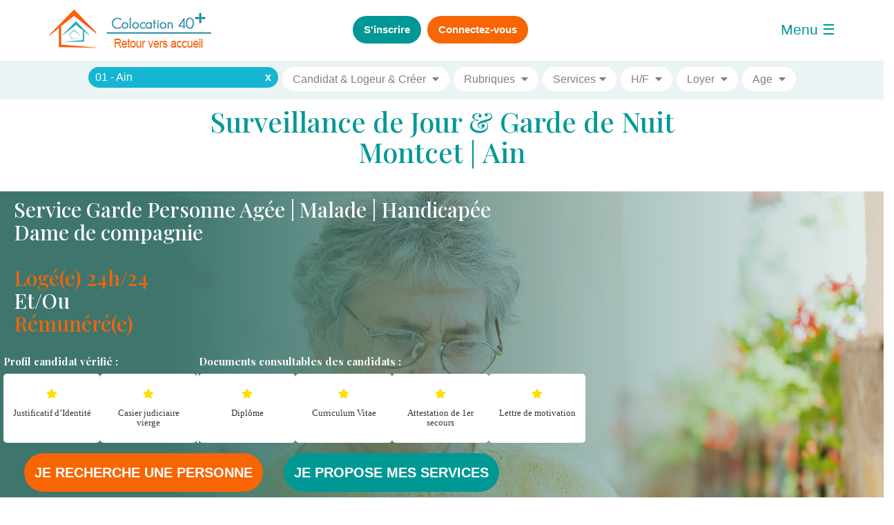

--- FILE ---
content_type: text/html; charset=UTF-8
request_url: https://www.colocation-adulte.fr/logement-contre-service-a-montcet/garde-personnes-agees-montcet/aide-handicapees-montcet
body_size: 15911
content:
<!DOCTYPE html>


<html lang="fr" prefix="og: http://ogp.me/ns# fb: http://ogp.me/ns/fb# product: http://ogp.me/ns/product#">

<head>
    <meta charset="utf-8">

            <script>
            window.axeptioSettings = {
              clientId: "651e83c3d74ea1bb8f48f432",
            };

            (function(d, s) {
              var t = d.getElementsByTagName(s)[0], e = d.createElement(s);
              e.async = true; e.src = "//static.axept.io/sdk.js";
              t.parentNode.insertBefore(e, t);
            })(document, "script");
        </script>
    
    <title>Présence &amp; Garde de nuit contre logement à Montcet</title>            <link rel="canonical" href="https://www.colocation-adulte.fr/logement-contre-service-a-montcet/garde-personnes-agees-montcet/aide-handicapees-montcet" />

    <link rel="icon" type="image/svg+xml" href="/img/favicon.svg" />

    <meta name="google-site-verification" content="gbutGVSW9l_cbdBLu0h75LCCf_WzUOgYMdZjFZPxq5E" />
    <meta property="fb:app_id" content="2721429394579253" />
    <meta name="description" content="Ce&#x20;service,&#x20;destin&#xE9;&#x20;aux&#x20;personnes&#x20;&#xE2;g&#xE9;es,&#x20;malades&#x20;qui&#x20;ne&#x20;peuvent&#x20;pas&#x20;rester&#x20;seules&#x20;la&#x20;nuit,&#x20;est&#x20;disponible&#x20;&#xE0;&#x20;Montcet"><link href="https&#x3A;&#x2F;&#x2F;maxcdn.bootstrapcdn.com&#x2F;bootstrap&#x2F;3.3.7&#x2F;css&#x2F;bootstrap.min.css" media="" rel="stylesheet" type="text&#x2F;css">
<link href="&#x2F;build&#x2F;main.49563628.css&#x3F;v&#x3D;31122025102723" media="" rel="stylesheet" type="text&#x2F;css">
<link href="https&#x3A;&#x2F;&#x2F;cdnjs.cloudflare.com&#x2F;ajax&#x2F;libs&#x2F;toastr.js&#x2F;latest&#x2F;toastr.min.css" media="" rel="stylesheet" type="text&#x2F;css">
<link href="&#x2F;build&#x2F;fiche.a7ec6823.css&#x3F;v&#x3D;31122025102723" media="" rel="stylesheet" type="text&#x2F;css">
<link href="&#x2F;css&#x2F;iconsax.css&#x3F;v&#x3D;10102024144130" media="" rel="stylesheet" type="text&#x2F;css"><script type="text&#x2F;javascript" src="&#x2F;build&#x2F;search-engine.9932156a.js"></script>    <script type="text/javascript" src="/js/jquery.min.js"></script>

    <script src="https://cdnjs.cloudflare.com/ajax/libs/pdf.js/3.11.174/pdf.min.js" integrity="sha512-q+4liFwdPC/bNdhUpZx6aXDx/h77yEQtn4I1slHydcbZK34nLaR3cAeYSJshoxIOq3mjEf7xJE8YWIUHMn+oCQ==" crossorigin="anonymous" referrerpolicy="no-referrer"></script>

    
    <!-- Google tag (gtag.js) -->
    <script async src="https://www.googletagmanager.com/gtag/js?id=G-0SZM9G1TWS"></script>
    <script>
        window.dataLayer = window.dataLayer || [];
        function gtag(){dataLayer.push(arguments);}
        gtag('js', new Date());

        gtag('config', 'G-0SZM9G1TWS');
    </script>
    

</head>

<body class="noconnect isNoMobile">
    
<header id="navContent" class="hidden-md hidden-sm hidden-xs"  >
    <div class="container">
        <div class="row" id="header">
            <div class="col-xs-3">
                <a id="logo-colocation-adulte" rel="dofollow" href="/" data-toggle="tooltip" data-placement="bottom" title="Cliquez sur le logo pour revenir à tout moment sur la page d'accueil du site.">
                                            <img src="/img/common/logo-colocation-retour.png" class="hidden-xs hidden-sm hidden-md" alt="Garde de nuit personne âgée"/>
                    
                    <div class="text-right">
                        <img src="/img/common/logo-colocation-adulte-small.webp" class="hidden-lg" style="padding-top:10px; padding-left:10px" alt="Garde de nuit personne âgée"/>
                    </div>
                </a>
            </div>

            <span class="col-xs-6 col-md-6 text-center">
                                <div>
                    <span data-toggle="tooltip" data-placement="bottom" data-original-title="Cliquez ici pour remplir le formulaire d'inscription et publier votre annonce." >
                        <button type="button" class="btn btn-secondary btn-lg btn-connect btn-register" >S'inscrire</button>
                    </span>
                                            <span data-toggle="tooltip" data-placement="bottom" data-original-title="Cliquez ici pour vous connecter à votre compte et consulter vos messages." >
                            <button  type="button" class="btn btn-primary btn-lg btn-connect btn-login hidden-xs hidden-sm">Connectez-vous</button>
                        </span>
                    
                </div>
                            </span>

                        <div class="col-xs-2 wdyb-text-right wdyb-pl-0">
                <span id="wdyb-openbtn" class="wdyb-openbtn" onclick="openNav()">Menu &#9776;</span>
            </div>
                    </div>
        <button onclick="topFunction()" id="sttBtn" title="Revenir en haut de la page" style="display:none"><span class="glyphicon glyphicon-arrow-up" aria-hidden="true"></span></button>
    </div>

    <div id="menuSidenav" class="wdyb-sidenav hidden">
        <a href="javascript:void(0)" class="closebtn" onclick="closeNav()">&times;</a>

        <ul class=" main-nav">
            <li><a class="hidden" href="/"><i class="fa fa-home"></i> Accueil | Voir les annonces</a></li>
                        <li><a href="/chambre-contre-service/logement-contre-services"><i class="fas fa-handshake"></i> Autres Services</a></li>
                        <li><a class="ps-toggle--sidebar btn-login"  data-href="#navigation-mobile" ><i class="fa fa-sign-in"></i> Se connecter</a></li>
            <li><a class="ps-toggle--sidebar btn-register"  data-href="#navigation-mobile"><i class="fa fa-user"></i> S'inscrire</a></li>

                        
            <li><a class="" target="_blank" href="/telechargements" ><i class="fa fa-file"></i> Contrats à télécharger</a></li>
            <li><a href="/cgu"><i class="fa fa-balance-scale"> </i> Conditions générales d’utilisation</a></li>
            <li>
                <a class="change-consent"  href="/politique">
                    <svg width="16px" height="17px" viewBox="0 0 16 17" version="1.1" xmlns="http://www.w3.org/2000/svg" xmlns:xlink="http://www.w3.org/1999/xlink" style="margin-right: 5px; height: 17px;">
                        <g id="Page-1" stroke="none" stroke-width="1" fill="none" fill-rule="evenodd">
                            <g id="cog" fill="#FFFFFF" fill-rule="nonzero">
                                <path d="M15.596917,9.98326938 L14.5041079,9.33798816 C14.5728064,8.7815386 14.5728064,8.2184614 14.5041079,7.66201184 L15.596917,7.01673062 C15.9178229,6.82726259 16.0726124,6.43742732 15.9670848,6.0741546 C15.5912871,4.78033611 14.9223646,3.61573153 14.0390021,2.66061113 C13.7831755,2.38401797 13.3749053,2.32348965 13.0525249,2.51384881 L11.9613243,3.15813608 C11.5248519,2.81840117 11.0481221,2.53648663 10.542482,2.31910255 L10.542482,1.02991108 C10.542482,0.648438733 10.2860522,0.316869683 9.92305592,0.229024792 C8.66155,-0.07632446 7.33871809,-0.0763587342 6.07694408,0.229024792 C5.71398131,0.316869683 5.457518,0.648404458 5.457518,1.02991108 L5.457518,2.31910255 C4.95187406,2.53647872 4.47514334,2.81839382 4.03867572,3.15813608 L2.94747511,2.51384881 C2.62506122,2.32348965 2.21679094,2.38401797 1.96099786,2.66061113 C1.07763542,3.61573153 0.40871289,4.78037038 0.0329152236,6.0741546 C-0.072612407,6.43742732 0.0821770899,6.82722832 0.403082962,7.01673062 L1.49589212,7.66201184 C1.42719356,8.2184614 1.42719356,8.7815386 1.49589212,9.33798816 L0.403082962,9.98326938 C0.0821770899,10.1727374 -0.072612407,10.5625727 0.0329152236,10.9258454 C0.40871289,12.2196296 1.07763542,13.3842685 1.96099786,14.3393889 C2.21682445,14.615982 2.62509474,14.6765103 2.94747511,14.4861855 L4.03867572,13.8418982 C4.47514096,14.1816349 4.95187243,14.4635389 5.457518,14.6808975 L5.457518,15.9700889 C5.457518,16.3515613 5.7139478,16.6831303 6.07694408,16.7709752 C7.33848351,17.0763245 8.66128191,17.0763587 9.92305592,16.7709752 C10.2860187,16.6831303 10.542482,16.3515955 10.542482,15.9700889 L10.542482,14.6808975 C11.0481183,14.4635198 11.5248475,14.1816171 11.9613243,13.8418982 L13.0525249,14.4861855 C13.3749053,14.6765446 13.7831755,14.6160163 14.0390021,14.3393889 C14.9223646,13.3842685 15.5912871,12.2196296 15.9670848,10.9258454 C16.0726124,10.5625727 15.9178229,10.1727717 15.596917,9.98326938 Z M13.4026193,13.4264943 L11.8507364,12.510001 C10.9463288,13.3007421 10.6255905,13.4997041 9.47011484,13.9172673 L9.47011484,15.7502196 C8.50024808,15.9548373 7.49975192,15.9548373 6.52988516,15.7502196 L6.52988516,13.9172673 C5.4031959,13.5101235 5.07699522,13.3210668 4.14926358,12.510001 L2.59738075,13.4264943 C1.9368696,12.6693763 1.43490124,11.7817076 1.12525522,10.8230912 L2.67780828,9.90659789 C2.4588108,8.69270694 2.45871027,8.30790999 2.67780828,7.09340211 L1.12525522,6.17690879 C1.43490124,5.21829242 1.93690311,4.33058946 2.59738075,3.57312864 L4.14926358,4.49030745 C5.0667072,3.68712478 5.39129933,3.4941265 6.52988516,3.08269846 L6.52988516,1.24978037 C7.49971774,1.04482059 8.50028226,1.04482059 9.47011484,1.24978037 L9.47011484,3.08273274 C10.6087677,3.49419505 10.9333933,3.6872276 11.8507364,4.49034172 L13.4026193,3.57316291 C14.0630969,4.33058946 14.5650988,5.21829242 14.8747448,6.17694306 L13.3221917,7.09343638 C13.5412227,8.3076358 13.5412897,8.69212428 13.3221917,9.90663217 L14.8747448,10.8231255 C14.5650988,11.7817076 14.0631304,12.6694105 13.4026193,13.4264943 Z M8,5.20968958 C6.22607014,5.20968958 4.78289853,6.68570996 4.78289853,8.50001714 C4.78289853,10.3143243 6.22607014,11.7903447 8,11.7903447 C9.77392986,11.7903447 11.2171015,10.3143243 11.2171015,8.50001714 C11.2171015,6.68570996 9.77392986,5.20968958 8,5.20968958 Z M8,10.6935688 C6.81738009,10.6935688 5.85526568,9.70955526 5.85526568,8.50001714 C5.85526568,7.29047902 6.81738009,6.30646543 8,6.30646543 C9.18261991,6.30646543 10.1447343,7.29047902 10.1447343,8.50001714 C10.1447343,9.70955526 9.18261991,10.6935688 8,10.6935688 Z" id="Shape"></path>
                            </g>
                        </g>
                    </svg>
                    Paramètres de Gestion de la Confidentialité
                </a>
            </li>
            <li><a class=""  href="/contact"><i class="fas fa-envelope"></i> Contactez-nous</a></li>

        </ul>
        <br />

    </div>
    <script>
	function openNav() {
	    document.getElementById("menuSidenav").style.width = "400px";
	    document.getElementById("wdyb-openbtn").innerHTML = "&#9776;";
	}

	function closeNav() {
	    document.getElementById("menuSidenav").style.width = "0";
	    document.getElementById("wdyb-openbtn").innerHTML = "Menu &#9776;";
	}
    </script>
</header>

<link rel="stylesheet" href="/build/search-engine.54a2cf5c.css">
<link rel="stylesheet"
      href="https://cdnjs.cloudflare.com/ajax/libs/bootstrap-slider/10.6.2/css/bootstrap-slider.min.css">

<form id="searchformmobile" autocomplete="off" class="search-form" action="/recherche">
    <div class="row">

        
            <div class="desktop-menu">

                
                <div class="block-menu">
                    <script type="text&#x2F;javascript" src="&#x2F;build&#x2F;search-engine.9932156a.js"></script>
<div class="search_eng_villes">
<span class="dropdown ">
    <input type="hidden" value="01310" name="search_city" id="search_city">
        <div id="autocomlete_content_selected">

                        <span class="typeahead_selected_item" data-city="01310 - Montcet">
                01310 - Montcet<span data-ville="01310" class="delete_item">x</span>
            </span>
                        <input
                                        style="display: none;"
                                        autocomplete="off"
                    data-postal-code="01310"
                    data-display-name="01310 - Montcet"
                    data-postal-code-dep="01"
                    data-display-name-dep="01 - Ain"
                    class="form-input search-ville  "
                    id="typeahead_"
                    name="typeahead_"
                    placeholder="Où? (CP, Ville ou Département)">
            <i
                    class="fa fa-caret-down"
                                        style="display: none;"
                    
            ></i>
        </div>
</span>
</div>                </div>


                <div class="block-menu">
                    <span class="search-menu type"><span class="title type">Types d’annonces</span> <i
                                class="fa fa-caret-down"></i></span>
                    <div class="block-dropdown">
                        
<div class="search_eng_cont search_eng_type_annonce">

    <div class="d-flex align-items-center">
        <label class="switch">
            <input type="checkbox" name="typeAnnonce[]" value="CHERCHE" checked>
            <span class="slider round">&nbsp;</span>
        </label>
        <span class="switch-tilte">Candidat | Recherche</span>
    </div>

    <div class="d-flex align-items-center">
        <label class="switch">
            <input type="checkbox" name="typeAnnonce[]" value="PROPOSE" checked>
            <span class="slider round">&nbsp;</span>
        </label>
        <span class="switch-tilte">Logeur | Offre</span>
    </div>


    <div class="d-flex align-items-center">
        <label class="switch">
            <input type="checkbox" name="typeAnnonce[]" value="CREATION" checked>
            <span class="slider round">&nbsp;</span>
        </label>
        <span class="switch-tilte">Créer | Compléter une coloc</span>
    </div>
</div>                    </div>
                </div>

                <div class="block-menu">
                    <span class="search-menu"><span class="title">Rubriques</span> <i
                                class="fa fa-caret-down"></i></span>
                    <div class="block-dropdown">
                        <div class="search_eng_cont search_eng_category">

    <div class="d-flex align-items-center">
        <label class="switch">
            <input type="checkbox" name="typeColocataire[]"
                   value="" >
            <span class="slider round">&nbsp;</span>
        </label>
        <span class="switch-tilte">Autre/Peu importe</span>
    </div>

    <div id="rubrique-inter-serv">
        <div class="d-flex align-items-center">
            <label class="switch">
                <input type="checkbox" name="typeColocataire[]"
                       value="CONTRESERVICES" checked>
                <span class="slider round">&nbsp;</span>
            </label>
            <span class="switch-tilte">Contre Services</span>
        </div>
    </div>

    <div class="d-flex align-items-center">
        <label class="switch">
            <input type="checkbox" name="typeColocataire[]"
                   value="INTERGENERATIONNELLE" >
            <span class="slider round">&nbsp;</span>
        </label>
        <span class="switch-tilte">Cohabitation Solidaire & Intergénérationnelle</span>
    </div>

    <div class="d-flex align-items-center">
        <label class="switch">
            <input type="checkbox" name="typeColocataire[]"
                   value="FEMME" >
            <span class="slider round">&nbsp;</span>
        </label>
        <span class="switch-tilte">Entre femmes</span>
    </div>

    <div class="d-flex align-items-center">
        <label class="switch">
            <input type="checkbox" name="typeColocataire[]"
                   value="MAMANSOLO" >
            <span class="slider round">&nbsp;</span>
        </label>
        <span class="switch-tilte">Entre mamans Solos</span>
    </div>

    <div class="d-flex align-items-center">
        <label class="switch">
            <input type="checkbox" name="typeColocataire[]"
                   value="PAPASOLO" >
            <span class="slider round">&nbsp;</span>
        </label>
        <span class="switch-tilte">Entre Papas Solos</span>
    </div>

    <div class="d-flex align-items-center">
        <label class="switch">
            <input type="checkbox" name="typeColocataire[]"
                   value="HOMOSEXUELLE" >
            <span class="slider round">&nbsp;</span>
        </label>
        <span class="switch-tilte">Entre membres LGBTQIA+</span>
    </div>

    <div class="d-flex align-items-center">
        <label class="switch">
            <input type="checkbox" name="typeColocataire[]"
                   value="ETUDIANT" >
            <span class="slider round">&nbsp;</span>
        </label>
        <span class="switch-tilte">Pour un étudiant</span>
    </div>

</div>                    </div>
                </div>

                <div id="block-service" class="block-menu">
                    <span class="search-menu">Services<i class="fa fa-caret-down"></i></span>
                    <div class="block-dropdown">
                        <div id="block-service">
        <div class="search_eng_cont search_eng_services">
                    <div class="d-flex align-items-center">
                <label class="switch">
                    <input type="checkbox" name="services[]" value="GRP_AIDE_A_DOMICILE" checked>
                    <span class="slider round">&nbsp;</span>
                </label>
                <span class="switch-tilte">Aide à domicile & Ménage & Courses</span>
            </div>
                    <div class="d-flex align-items-center">
                <label class="switch">
                    <input type="checkbox" name="services[]" value="GRP_BRICOLAGE" >
                    <span class="slider round">&nbsp;</span>
                </label>
                <span class="switch-tilte">Bricolage & Jardinage & Petits Travaux</span>
            </div>
                    <div class="d-flex align-items-center">
                <label class="switch">
                    <input type="checkbox" name="services[]" value="GRP_DAME_COMPAGNIE" checked>
                    <span class="slider round">&nbsp;</span>
                </label>
                <span class="switch-tilte">Dame de compagnie : 24h/24</span>
            </div>
                    <div class="d-flex align-items-center">
                <label class="switch">
                    <input type="checkbox" name="services[]" value="GRP_DAME_COMPAGNIE_NUIT" checked>
                    <span class="slider round">&nbsp;</span>
                </label>
                <span class="switch-tilte">Dame de compagnie de nuit</span>
            </div>
                    <div class="d-flex align-items-center">
                <label class="switch">
                    <input type="checkbox" name="services[]" value="GRP_DAME_COMPAGNIE_JOUR" checked>
                    <span class="slider round">&nbsp;</span>
                </label>
                <span class="switch-tilte">Dame de compagnie de jour</span>
            </div>
                    <div class="d-flex align-items-center">
                <label class="switch">
                    <input type="checkbox" name="services[]" value="GRP_GARDE_ANIMEAUX" >
                    <span class="slider round">&nbsp;</span>
                </label>
                <span class="switch-tilte">Garde animaux & Pet Sitter</span>
            </div>
                    <div class="d-flex align-items-center">
                <label class="switch">
                    <input type="checkbox" name="services[]" value="GRP_GARDIENNAGE" >
                    <span class="slider round">&nbsp;</span>
                </label>
                <span class="switch-tilte">Gardien de Maison & Home Sitting</span>
            </div>
                    <div class="d-flex align-items-center">
                <label class="switch">
                    <input type="checkbox" name="services[]" value="GRP_BABYSITTING" >
                    <span class="slider round">&nbsp;</span>
                </label>
                <span class="switch-tilte">Garde Enfants & Baby Sitting : 24h/24</span>
            </div>
                    <div class="d-flex align-items-center">
                <label class="switch">
                    <input type="checkbox" name="services[]" value="GRP_BABYSITTING_NUIT" >
                    <span class="slider round">&nbsp;</span>
                </label>
                <span class="switch-tilte">Garde Enfants & Baby Sitting de nuit</span>
            </div>
                    <div class="d-flex align-items-center">
                <label class="switch">
                    <input type="checkbox" name="services[]" value="GRP_BABYSITTING_JOUR" >
                    <span class="slider round">&nbsp;</span>
                </label>
                <span class="switch-tilte">Garde Enfants & Baby Sitting de jour</span>
            </div>
                    <div class="d-flex align-items-center">
                <label class="switch">
                    <input type="checkbox" name="services[]" value="GRP_AIDE_PERSONNE" checked>
                    <span class="slider round">&nbsp;</span>
                </label>
                <span class="switch-tilte">Garde Personne Agée ou Malade : 24h/24</span>
            </div>
                    <div class="d-flex align-items-center">
                <label class="switch">
                    <input type="checkbox" name="services[]" value="GRP_AIDE_PERSONNE_NUIT" checked>
                    <span class="slider round">&nbsp;</span>
                </label>
                <span class="switch-tilte">Garde Personne Agée ou Malade de nuit</span>
            </div>
                    <div class="d-flex align-items-center">
                <label class="switch">
                    <input type="checkbox" name="services[]" value="GRP_AIDE_PERSONNE_JOUR" checked>
                    <span class="slider round">&nbsp;</span>
                </label>
                <span class="switch-tilte">Garde Personne Agée ou Malade de jour</span>
            </div>
            </div>

</div>                    </div>
                </div>

                <div class="block-menu">
                    <span class="search-menu"><span class="title genre">Genre</span> <i
                                class="fa fa-caret-down"></i></span>
                    <div class="block-dropdown">
                        
<div class="search_eng_cont search_eng_sexe">

    <div class="d-flex align-items-center">
        <label class="switch">
            <input type="checkbox" name="sexe[]" value="H" checked>
            <span class="slider round">&nbsp;</span>
        </label>
        <span>Homme</span>
    </div>

    <div class="d-flex align-items-center">
        <label class="switch">
            <input type="checkbox" name="sexe[]" value="F" checked>
            <span class="slider round">&nbsp;</span>
        </label>
        <span>Femme</span>
    </div>
</div>
                    </div>
                </div>

                <div class="block-menu">
                    <span class="search-menu"><span class="title loyer">Loyer</span> <i
                                class="fa fa-caret-down"></i></span>
                    <div class="block-dropdown">
                        <div class="search_eng_cont  search_eng_loyer inputRange search-range">
    <input type="hidden" value="" name="loyer_min">
    <input type="hidden" value="" name="loyer_max">
    <div class="col-xs-2 text-center slide-val">
        <b>0 €</b>
    </div>
    <div class="col-xs-8">
        <input class="loyer-range slide-range" type="text"/>
    </div>
    <div class="col-xs-2 text-center slide-val">
        <b>1000 €</b>
    </div>
</div>                    </div>
                </div>

                <div class="block-menu">
                    <span class="search-menu"><span class="title age">Âge</span> <i class="fa fa-caret-down"></i></span>
                    <div class="block-dropdown">
                        <div class="search_eng_cont  search_eng_age inputRange search-range">
    <input type="hidden" value=""
           name="colocataire_age_min">
    <input type="hidden" value=""
           name="colocataire_age_max">
    <div class="col-xs-2 text-center slide-val">
        <b>18 ans</b>
    </div>
    <div class="col-xs-8">
        <input class="age-range" type="text"/>
    </div>
    <div class="col-xs-2 text-center slide-val">
        <b>99 ans</b>
    </div>
</div>                    </div>
                </div>
            </div>

            </div>
</form>


    <div id="pageContent">
        
<section id="service-garde-personnes-agees" class="container-fluid">
    <!-- Service Header -->
    <div class="container-fluid">
            <h1 class="slider-v3-titre1">
            <a href="/logement-contre-service-a-bourg-en-bresse/garde-personnes-agees-bourg-en-bresse/aide-handicapees-bourg-en-bresse">Surveillance de Jour & Garde de Nuit <br>  Montcet | Ain</a>        </h1>
    </div>
<div class="row">

    <div id="hero-header" class="header service-garde-personnes-agees">


        <p><span class="h1 col-xs-12" style="margin: 0; margin-top: 1rem;">Service Garde Personne Agée | Malade | Handicapée</span>
            <span class="h2 col-xs-12" style="margin: 0">Dame de compagnie<br /><br /><span class="orange">Logé(e) 24h/24</span>
        <br />Et/Ou<br /><span class="orange">Rémunéré(e)</span></span></p>

        <div class="docs">
            <div>
                <div>
                    <h3>Profil candidat vérifié :</h3>
                </div>
                <div class="items items-l">
                    <div class="item-doc"><i class="fas fa-star"></i><h4>Justificatif d’Identité</h4></div>
                    <div class="item-doc"><i class="fas fa-star"></i><h4>Casier judiciaire vierge</h4></div>
                    <div class="vl hidden-sm"></div>

                </div>
            </div>
            <div>
                <div>
                    <h3>Documents consultables des candidats :</h3>
                    <div class="items items-r">
                        <div class="item-doc"><i class="fas fa-star"></i><h4>Diplôme</h4></div>
                        <div class="item-doc"><i class="fas fa-star"></i><h4>Curriculum Vitae</h4></div>
                        <div class="item-doc"><i class="fas fa-star"></i><h4>Attestation de 1er secours</h4></div>
                        <div class="item-doc"><i class="fas fa-star"></i><h4>Lettre de motivation</h4></div>
                    </div>
                </div>
            </div>
        </div>

        <div class="buttons">
            <a href="/depot-annonce?type_colocataire=CONTRESERVICES"
               title="Je recherche un hébergement contre services"
               class="btn btn-primary btn-lg text-bold text-center font-helvetica connect_no_result fit-content">Je recherche une personne</a>
            <a href="/inscription/cherche?type_colocataire=CONTRESERVICES"
               title="Je propose un logement contre services"
               class="btn btn-secondary btn-lg text-bold text-center font-helvetica connect_no_result fit-content">Je propose mes services</a>
        </div>
                    <div class="buttons">
                <a href="/chambre-contre-service-a-montcet/logement-contre-services/montcet"
                   class="btn btn-warning btn-lg text-bold text-center font-helvetica connect_no_result">Autres
                    Services</a>
            </div>
            </div>
</div>



<div id="btn-voirannonces">
    <p>Cliquez <span class="badge badge-warning">ICI</span> pour</p>
    <span><i class="fas fa-arrow-down"></i></span>
    <span>Voir les annonces</span>
    <span><i class="fas fa-arrow-down"></i></span>
</div></section>

    <section id="under-header" class="container">
        <!-- Service Content -->
        <article class="row">
    <h1 class="text-center">
        <strong>
            <a class="no-style" href="/logement-contre-service/garde-personnes-agees/aide-handicapees">                Garde Personne Agée ou Malade à domicile
                24h/24 à Montcet            </a>        </strong>
    </h1>

    <div class="accordion2">
        <details>
            <summary><h2>Présence de nuit contre Hébergement</h2></summary>
            <p><strong>Présence & Garde de nuit<span
                            class="orange"> à Montcet</span></strong>
                : Elle s’adresse aux personnes âgées, malades, plus ou moins dépendantes. La personne recrutée dort dans
                une chambre séparée et peut, dans certains cas, intervenir plusieurs fois dans la nuit. La personne qui
                effectue la <strong>garde de nuit</strong> ou la <strong>présence de nuit</strong> assure également
                l’aide au coucher et au lever de la <strong>personne dépendante</strong>. Dans certains cas, elle pourra
                également assurer les repas du matin et du soir, ainsi que l’aide à la toilette du matin.</p>

        </details>

        <details>
            <summary class="col-summ2"><h2>Garde de jour & Dame de compagnie contre Logement</h2></summary>
            <p><a href="/logement-contre-service-a-bourg-en-bresse/garde-personnes-agees-bourg-en-bresse/aide-handicapees-bourg-en-bresse"><strong>Le rôle de la garde à domicile en journée<span
                                class="orange"> en Ain</span></strong></a>
                est d'abord d'accompagner la personne en phase de dépendance dans les actes essentiels de la vie
                quotidienne. Ce service de garde/surveillance de jour permet à la personne de garder ses repères
                habituels, de maintenir le lien social. Un des objectifs est de continuer de la stimuler en partageant
                des moments avec elle à travers différentes activités (sorties, lecture, etc).</p>

        </details>

        <details>
            <summary class="col-summ3"><h2>Présentation profil d’une dame de compagnie</h2></summary>
            <h3>Claire 53 ans</h3>
            <p><i>&laquo; J'ai 53 ans, je vis seule, je suis souriante, patiente et attentionnée. Le fait d’être logée
                    chez vous en contrepartie de mes services ne me pose aucun problème.<br/>
                    Je suis disponible tous les jours de la semaine pour vous aider dans certains actes de la vie
                    quotidienne.<br/>
                    Je possède un véhicule confortable pour vous accompagner faire vos courses, des promenades et vous
                    emmener voir des activités culturelles.<br/>
                    Ayant travaillé dans les métiers de la gestion, je peux également vous aider à organiser et classer
                    vos documents administratifs, préparer vos factures.<br/>
                    Mais aussi tout simplement être à l'écoute et échanger sur lectures, actualité ou autres sujets, ou
                    partager le silence.<br/>
                    Je ne fais pas de toilette ni d'accompagnement au coucher et au lever, mais je peux aider à la
                    préparation des repas de midi et du soir.<br/>
                    Je serai l’interlocutrice entre vous et votre famille, entre vous et votre médecin &raquo;</i></p>

        </details>

        <details>
            <summary><h2>Qualités demandées</h2></summary>
            <ul class="skills">
                <li>Polyvalent(e)</li>
                <li>Organisé(e)</li>
                <li>Disponible</li>
                <li>Ponctuel(le)</li>
                <li>Patient(e)</li>
                <li>Attentionné(e) et empathique</li>
                <li>Humeur égale</li>
                <li>Ouvert(e) d’esprit</li>
                <li>Poli(e) et respectueux(euse)</li>
                <li>Honnêteté</li>
                <li>Fiable dans la durée</li>
                <li>Discrétion et respect de la vie privée</li>
                <li>Faire preuve d’initiative (prise de décisions)</li>
                <li>Autonome</li>
            </ul>
        </details>

        <details>
            <summary class="col-summ2"><h2>Services couramment pratiqués</h2></summary>
            <p>Aide à la toilette | Aide à la mobilité | Courses et Préparation & aide à la prise des repas |
                Distribution des médicaments délivrés par ordonnance | Déshabillage, aide au coucher | Accompagnement
                aux toilettes, mise au bassin, changes | Apaisement des angoisses diurnes ou nocturnes | Promenades en
                extérieur | Maintenir le lien social | Stimulation cognitive.</p>

        </details>

        <details>
            <summary class="col-summ3"><h2>Diplômes compatibles avec ce type de mission</h2></summary>
            <ul>
                <li>Agent d'Accompagnement Auprès des Personnes Agées et des Personnes Dépendantes</li>
                <li>Assistant de Vie aux Familles</li>
                <li>Bac pro ASSP Option A (domicile)</li>
                <li>BEP Accompagnements, soins et et services à la personne</li>
                <li>CAP petite enfance</li>
                <li>Certificat d'Aptitude Professionnelle Agricole option service à la personne</li>
                <li>Diplôme d'Etat Aide Medico-Psychologique</li>
                <li>Diplôme d'Etat Auxiliaire de Vie Sociale</li>
                <li>Diplôme d'Etat d'Accompagnant Educatif et Social volet domicile ou structure</li>
                <li>Diplôme d'Etat d'Aide Soignante</li>
                <li>Diplôme d'Etat d'Auxiliaire Familial</li>
                <li>Employé familial</li>
                <li>Mention Complémentaire Aide à Domicile</li>
            </ul>
        </details>

        <details>
            <summary><h2>Recommandation contractuelle</h2></summary>
            <p>Dans le cadre d'un hébergement ponctuel ou à l’année contre services de garde ou de surveillance, il est
                recommandé de fixer par écrit :</p>
            <ul class="recommandations">
                <li>Le début et la fin de l'échange de services contre logement,</li>
                <li>La nature des services demandés,</li>
                <li>Le planning et le nombre d'heures à effectuer,</li>
                <li>La désignation de la chambre ou du studio vacant mis à disposition de la personne,</li>
                <li>Les règles de partage des parties communes et les règles de vie <i>(le cas échéant)</i>,</li>
                <li>La répartition des charges locatives <i>(le cas échéant)</i>.</li>
            </ul>
        </details>

        <details>
            <summary class="col-summ2"><h2>Rémunération</h2></summary>
            <h3>Dans le cas d’une rémunération exclusivement en nature :</h3>
            <p>Exemple : si vous mettez à disposition de la personne un hébergement d’une valeur locative équivalente à
                celle de son travail sur la base du SMIC, la personne sera rémunérée exclusivement en nature, vous
                devrez la déclarer tout de même à l’URSSAF sous le statut d’employé au pair.</p>
            <h3>Dans le cas d’un versement de salaire :</h3>
            <p>Il devra comprendre une rémunération forfaitaire variable selon l'importance des tâches à accomplir et
                des avantages en nature (gratuité du logement, de l'eau, du chauffage, de la nourriture, etc).</p>

            
        </details>
        
    </div>
</article>
    </section>

<div class="row">
    <div class="listing"></div>
</div>

<script src="/js/ficheOuverte.js?v=03122024221601"></script><div id="scoll_after_search"></div>
<div id="ariane" class="container-fluid ariane">
    <div class="wdyb_search_eng_title">
        <div>
            <span id="count_result">0 résultat</span>
            <span id="city_result"> | Montcet</span>
        </div>
    </div>

    <div class="btn-search">
        <span id="PROPOSE" class="">
            Hôtes            <i class="fas fa-external-link-alt"></i>
        </span>
        <span id="CHERCHE" class="">
            Candidats            <i class="fas fa-external-link-alt"></i>
        </span>
                    <span id="CREATION" class="">
            Créa Coloc <i class="fas fa-external-link-alt"></i>
        </span>
            </div>
</div>

<div id="listing" class="listing-container-recherche container ">
    <div class="hide count_list" data-value="0"></div>
    <div class="container no-article">
        <div class="container">
            <div class="row">
                <div class="no-result">Désolé, à ce jour, aucune annonce ne correspond à votre recherche</div>
            </div>
        </div>
    </div>


</div>

<style>
    #pageContent {
        margin-top: 144px;
    }

    @media (max-width: 1200px) {
        #pageContent {
            margin-top: 75px;
        }
    }
</style>

<div class="container">
    <div class="row">
        <div class="col-md-2"></div>
        <div class="col-xs-12 col-md-8">
            <p class="seo">Dame de compagnie tarif | Dame de compagnie particulier | Dame de compagnie définition | Dame de compagnie à domicile | Garde personne âgée à domicile particulier  | Garde personne agée 24/24  | Garde personne âgée nuit particulier  | Garde personne âgée nuit tarif  | Garde de personnes âgées à son domicile | Personne âgée cherche dame de compagnie | Recherche personne âgée à garder | Garde malade de nuit à domicile | Garder personne âgée chez soi | Garder personne malade de nuit & de jour | Garde personne malade 24/24 </p>
        </div>
    </div>
</div>
        <style>
    #footer-connected{margin-left:0!important;margin:20px auto}#footer-connected li{margin-left:0!important}.footer-link{margin:15px!important}@media (max-width:480px){.title-footer,.wdyb-copyright,.wdyb-ul{text-align:center}.wdyb-ul{margin-bottom:2em}.wdyb-ul li{display:block}}@media (min-width:481px) and (max-width:767px){.title-footer,.wdyb-copyright,.wdyb-ul{text-align:center}.wdyb-ul{margin-bottom:2em}.wdyb-ul li{display:inline}}
</style>
<footer>
    <div class="container">
        <div class="row">
            <ul id="footer-connected" class="wdyb-ul">
                <li class="col-xs-12 col-sm-3 text-center"><a href="/contact" title="Contactez-nous">Contactez-nous</a></li>
                <li class="col-xs-12 col-sm-3 text-center"><a href="/cgu" title="Conditions générales d'utilisation">Conditions générales d'utilisation</a></li>
                <li class="col-xs-12 col-sm-3 text-center"><a href="/politique" title="Politique de Confidentialité">Politique de Confidentialité</a></li>
                <li class="col-sm-3 text-center hidden-xs"><a href="/attention-aux-arnaques"><font color="#FFFFFF">Attention aux arnaques</font></a></li>
            </ul>
        </div>
    </div>
    <div class="container-fluid hidden-xs">
        <div class="row footer-link">
            <div class="col-xs-12 text-center">
                <ul id="header-link" class="list-inline">
                    <li><a href="/colocation/colocataire" title="Colocations, Collocations"><span class="glyphicon glyphicon-home orange" aria-hidden="true"></span>Colocations, Collocations</a></li>
                    <li><a href="/location/locataire" title="Location ou Colocation Chambre Meublée"><span class="glyphicon glyphicon-tower orange" aria-hidden="true"></span>Location ou Colocation Chambre Meublée</a></li>
                    <li><a href="/chambre-a-louer/chambre" title="Chambre à Louer chez l’Habitant"><span class=" glyphicon glyphicon-thumbs-up orange" aria-hidden="true"></span>Chambre à Louer chez l’Habitant</a></li>
                    <li><a href="https://www.colocation-adulte.fr/colocation-femmes/colocataire-femme" title="Colocataires Femmes ou Colocatrices"><span class="glyphicon glyphicon-user orange" aria-hidden="true"></span>Colocataires Femmes ou Colocatrices</a></li>
                    <li><a href="/colocation-senior/colocataires-seniors" title="Colocations Seniors ou entre Retraités"><span class="glyphicon glyphicon-asterisk orange" aria-hidden="true"></span>Colocations Seniors ou entre Retraités</a></li>
                    <li><a href="/colocation-gay/coloc-lesbienne" title="Colocations entre Lesbiennes ou Colocations entre Gays"><span class="glyphicon glyphicon-glass orange" aria-hidden="true"></span>Colocations entre Lesbiennes ou Colocations entre Gays</a></li>
                    <li><a href="/chambre-contre-service/logement-contre-services" title="Chambre contre service/logement contre services"><span class="glyphicon glyphicon-refresh orange" aria-hidden="true"></span>Chambre contre service/logement contre services</a></li>
                    <li><a href="/logement-intergenerationnel/senior-etudiant" title="Colocation intergenerationnelle chez un senior"><span class="glyphicon glyphicon-random orange" aria-hidden="true"></span>Colocation intergenerationnelle chez un senior</a></li>
                    <li><a href="/famille-monoparentale/parents-solos" title="Colocation entre familles monoparentales"><span class="glyphicon glyphicon-heart orange" aria-hidden="true"></span>Colocation entre familles monoparentales</a></li>
                </ul>
            </div>
        </div>
    </div>
    <div class="container visible-xs">
        <div class="row wdyb-copyright">
            <div class="col-xs-12 text-center-xs">
                <p>© 2024 colocation-adulte.fr</p>
            </div>
        </div>
    </div>
</footer>



            <div id="loader" class="spinner" style="display: none;">
                <div class="bounce">
                    <div class="bounce1"></div>
                    <div class="bounce2"></div>
                    <div class="bounce3"></div>
                </div>
            </div>

            <script type="text/javascript" async="true">
    var user_object = null;
</script>                <script type="text/javascript" async="true">
                            var _gaq = _gaq || [];
                _gaq.push(['_setAccount', 'UA-26740613-1']);
                _gaq.push(['_trackPageview']);
                (function() {
                    var ga = document.createElement('script');
                    ga.type = 'text/javascript';
                    ga.async = true;
                    ga.src = ('https:' == document.location.protocol ? 'https://ssl' : 'http://www') + '.google-analytics.com/ga.js';
                    var s = document.getElementsByTagName('script')[0];
                    s.parentNode.insertBefore(ga, s);
                })();
                    </script>
        <!-- Ajout Google code -->
        <script type="text/javascript">
            /* <![CDATA[ */
            var google_conversion_id = 953774701;
            var google_conversion_label = "NqgDCIP6mQUQ7eTlxgM";
            var google_custom_params = window.google_tag_params;
            var google_remarketing_only = true;
            /* ]]> */
        </script>
    </div>

    <div class="modal fade modal-fullscreen" id="spinner-modal" tabindex="-1" role="dialog" aria-labelledby="photos-image-modalLabel" aria-hidden="true">
        <div class="modal-dialog">
            <div class="">
                <div class="modal-body">
                    <div class="row">
                        <img style="width: 180px;height: 180px" src="/img/spin.gif">
                    </div>
                </div>
            </div><!-- /.modal-content -->
        </div><!-- /.modal-dialog -->
    </div><!-- /.modal -->
    <script>
        var user = '';
    </script>
    <div class="">
    <div class="hidden" id="modal-register-content">
        <div class="row">
            <div class="col-md-12 text-center">
                <p id="title-modal-register">Je dépose mon annonce</p>
            </div>
            <div class="col-md-12">
                <div class="form-search-register text-center">
                    <button type="button" class="btn btn-primary btn-register-cherche gosearch">
                        <span class="text-italic">Être Logé</span><span
                                class="text-bold"> - Recherche</span>
                    </button>
                    <button type="button" title="Je propose une colocation"
                            class="btn btn-secondary btn-lg gosearch btn-register-propose">
                        <span class="text-italic">Loger</span><span
                                class="text-bold"> - Offre                    </button>
                    <button type="button" title="Je souhaite créer un colocation"
                            class="btn btn-success btn-register-creation gosearch">
                        <span>Création d’une coloc</span>
                    </button>
                    <div class="dejaMembre text-center">
                        <span>Déjà inscrit ?</span>
                        <button class="btn btn-link btn-login" type="button">Connectez-vous</button>
                    </div>
                </div>
            </div>
        </div>
    </div>


    <div class="hidden" id="modal-register-links-content">
        <div class="row">
            <div class="col-md-12 text-center">
                <p>Je dépose mon annonce</p>
            </div>
            <div class="col-md-12">
                <div class="form-search-register text-center">
                    <a href="/inscription/cherche" title="Je cherche une colocation"
                       class="btn btn-primary btn-lg gosearch">
                        <span class="text-italic">Être Logé</span><span
                                class="text-bold"> - Recherche</span>
                    </a>
                    <a href="/depot-annonce" title="Je propose une colocation"
                       class="btn btn-secondary btn-lg gosearch">
                        <span class="text-italic">Loger</span><span
                                class="text-bold"> - Offre</span>
                    </a>
                    <div class="dejaMembre text-center">
                        <span>Déjà inscrit ?</span>
                        <button class="btn btn-link btn-login" type="button">Connectez-vous</button>
                    </div>
                </div>
            </div>
        </div>

    </div>


    <!-- PROPOSE REGISTER POPUP CHOICES-->

    <div class="hidden" id="modal-register-propose-content">

        <form id="form-depot-annonce-popin" action="/depot-annonce-v2" method="GET"
              enctype="multipart/form-data" novalidate>
            <div class="row">
                <div class="col-md-8 col-md-offset-2">
                    <div id="second-part-form-propose" class="first-part-form">
                        <div id="first-part-form-propose-type" class="">
                            <div class="form-group"
                                 id="form_part_type_propose">
                                <label class="blue" for="type_colocataire">Pour ?</label>
                                <div>
                                    <div class="radio">
                                        <input type="radio" name="type_colocataire"
                                               id="radio-type-colocataire-propose-60PLUS"
                                               data-validation-error-msg="Merci de préciser" data-validation="required"
                                               data-validation-error-msg-container="#colocataire-type-error-dialog"
                                               value="60PLUS">
                                        <label for="radio-type-colocataire-propose-60PLUS">
                                            Un Senior + de 60 ans
                                        </label>

                                    </div>
                                    <div class="radio">
                                        <input type="radio" name="type_colocataire"
                                               id="radio-type-colocataire-propose-CONTRESERVICES"
                                               data-validation-error-msg="Merci de préciser" data-validation="required"
                                               data-validation-error-msg-container="#colocataire-type-error-dialog"
                                               value="CONTRESERVICES">
                                        <label for="radio-type-colocataire-propose-CONTRESERVICES">
                                            Contre Services <br>
                                        </label>

                                    </div>
                                    <div class="radio">
                                        <input type="radio" name="type_colocataire"
                                               id="radio-type-colocataire-propose-INTERGENERATIONNELLE"
                                               data-validation-error-msg="Merci de préciser" data-validation="required"
                                               data-validation-error-msg-container="#colocataire-type-error-dialog"
                                               value="INTERGENERATIONNELLE">
                                        <label for="radio-type-colocataire-propose-INTERGENERATIONNELLE">
                                            Cohabitation Solidaire & Intergénérationnelle

                                    </div>
                                    <div class="radio">
                                        <input type="radio" name="type_colocataire"
                                               value="FEMME"
                                               data-validation-error-msg="Merci de préciser" data-validation="required"
                                               data-validation-error-msg-container="#colocataire-type-error-dialog"
                                               id="radio-type-colocataire-FEMME">
                                        <label for="radio-type-colocataire-FEMME">
                                            Entre femmes
                                        </label>
                                    </div>
                                    <div class="radio">
                                        <input type="radio" name="type_colocataire"
                                               id="radio-type-colocataire-propose-MAMANSOLO"
                                               data-validation-error-msg="Merci de préciser" data-validation="required"
                                               data-validation-error-msg-container="#colocataire-type-error-dialog"
                                               value="MAMANSOLO">
                                        <label for="radio-type-colocataire-propose-MAMANSOLO">
                                            Entre mamans Solos
                                        </label>
                                    </div>
                                    <div class="radio">

                                        <input type="radio" name="type_colocataire"
                                               id="radio-type-colocataire-propose-PAPASOLO"
                                               data-validation-error-msg="Merci de préciser" data-validation="required"
                                               data-validation-error-msg-container="#colocataire-type-error-dialog"
                                               value="PAPASOLO">
                                        <label for="radio-type-colocataire-propose-PAPASOLO">
                                            Entre Papas Solos
                                        </label>

                                    </div>
                                    <div class="radio">
                                        <input type="radio" name="type_colocataire"
                                               id="radio-type-colocataire-propose-HOMOSEXUELLE"
                                               data-validation-error-msg="Merci de préciser" data-validation="required"
                                               data-validation-error-msg-container="#colocataire-type-error-dialog"
                                               value="HOMOSEXUELLE">
                                        <label for="radio-type-colocataire-propose-HOMOSEXUELLE">
                                            Entre membres LGBTQIA+
                                        </label>

                                    </div>
                                    <div class="radio">
                                        <input type="radio" name="type_colocataire"
                                               id="radio-type-colocataire-propose-ETUDIANT"
                                               data-validation-error-msg="Merci de préciser" data-validation="required"
                                               data-validation-error-msg-container="#colocataire-type-error-dialog"
                                               value="ETUDIANT">
                                        <label for="radio-type-colocataire-propose-ETUDIANT">
                                            Pour un étudiant
                                        </label>
                                    </div>
                                    <div class="radio">
                                        <input type="radio" name="type_colocataire"
                                               id="radio-type-colocataire-propose-UNDEFINED"
                                               data-validation-error-msg="Merci de préciser" data-validation="required"
                                               data-validation-error-msg-container="#colocataire-type-error-dialog"
                                               value="NA">
                                        <label for="radio-type-colocataire-propose-UNDEFINED">
                                            Autre/Peu importe
                                        </label>
                                    </div>


                                    <div class="clearfix"></div>
                                    <div id="colocataire-type-error-dialog"></div>
                                </div>
                            </div>
                            <div id="validation-first-part-block" class="form-group">
                                <input type="submit" id="validation-first-part-form"
                                       class="btn btn-primary btn-lg inputSubmit" value="Valider"/>
                            </div>
                        </div>
                    </div>
                </div>
            </div>
        </form>

    </div>

    <!-- CHERCHE REGISTER POPUP CHOICES-->
    <div class="hidden" id="modal-register-cherche-content">

        <div class="row">
            <div class="col-md-8 col-md-offset-2">
                <form data-ajax="false" role="form" class="form-search-register" id="formInscr" name="formInscr"
                      action="/inscription/cherche" method="GET"
                      enctype="multipart/form-data" novalidate>
                    <div id="first-part-form-cherche" class="first-part-form">

                        <div id="first-part-form-cherche-type" class="">
                            <div class="form-group" id="form_part_type_recherche">
                                <label class="blue" for="type_colocataire" style="font-size:1em">Votre annonce sera
                                    visible dans l’une des rubriques<br/>ci-dessous, veuillez en sélectionner une…
                                </label>
                                <div>
                                    <div class="radio">
                                        <input type="radio" name="type_colocataire"
                                               id="radio-type-colocataire-cherche-60PLUS"
                                               data-validation-error-msg="Merci de choisir une rubrique"
                                               data-validation="required"
                                               data-validation-error-msg-container="#colocataire-cherche-type-error-dialog"
                                               value="60PLUS">
                                        <label for="radio-type-colocataire-cherche-60PLUS">
                                            Entre Seniors de + de 60 ans
                                        </label>
                                    </div>
                                    <div class="radio">
                                        <input type="radio" name="type_colocataire"
                                               id="radio-type-colocataire-cherche-CONTRESERVICES"
                                               data-validation-error-msg="Merci de choisir une rubrique"
                                               data-validation="required"
                                               data-validation-error-msg-container="#colocataire-cherche-type-error-dialog"
                                               value="CONTRESERVICES">
                                        <label for="radio-type-colocataire-cherche-CONTRESERVICES">
                                            Logement Contre Services <br><span class="text-italic text-medium-size">(Aides à domicile - Aides pour personnes âgées - Garde d’enfants - Gardiennage Jardinage - Soutien scolaire, etc...)</span>
                                        </label>
                                    </div>
                                    <div class="radio">
                                        <input type="radio" name="type_colocataire"
                                               value="FEMME"
                                               data-validation-error-msg="Merci de choisir une rubrique"
                                               data-validation="required"
                                               data-validation-error-msg-container="#colocataire-cherche-type-error-dialog"
                                               id="radio-type-colocataire-cherche-FEMME">
                                        <label for="radio-type-colocataire-cherche-FEMME">
                                            Entre femmes uniquement
                                        </label>
                                    </div>
                                    <div class="radio">
                                        <input type="radio" name="type_colocataire"
                                               id="radio-type-colocataire-cherche-MAMANSOLO"
                                               data-validation-error-msg="Merci de choisir une rubrique"
                                               data-validation="required"
                                               data-validation-error-msg-container="#colocataire-cherche-type-error-dialog"
                                               value="MAMANSOLO">
                                        <label for="radio-type-colocataire-cherche-MAMANSOLO">
                                            Entre Mamans Solos
                                        </label>
                                    </div>
                                    <div class="radio">
                                        <input type="radio" name="type_colocataire"
                                               id="radio-type-colocataire-cherche-PAPASOLO"
                                               data-validation-error-msg="Merci de choisir une rubrique"
                                               data-validation="required"
                                               data-validation-error-msg-container="#colocataire-cherche-type-error-dialog"
                                               value="PAPASOLO">
                                        <label for="radio-type-colocataire-cherche-PAPASOLO">
                                            Entre Papas Solos
                                        </label>
                                    </div>
                                    <div class="radio">
                                        <input type="radio" name="type_colocataire"
                                               id="radio-type-colocataire-cherche-ETUDIANT"
                                               data-validation-error-msg="Merci de choisir une rubrique"
                                               data-validation="required"
                                               data-validation-error-msg-container="#colocataire-cherche-type-error-dialog"
                                               value="ETUDIANT">
                                        <label for="radio-type-colocataire-cherche-ETUDIANT">
                                            Etudiant ou Stagiaire chez l'habitant
                                        </label>
                                    </div>
                                    <div class="radio">
                                        <input type="radio" name="type_colocataire"
                                               id="radio-type-colocataire-cherche-HOMOSEXUELLE"
                                               data-validation-error-msg="Merci de choisir une rubrique"
                                               data-validation="required"
                                               data-validation-error-msg-container="#colocataire-cherche-type-error-dialog"
                                               value="HOMOSEXUELLE">
                                        <label for="radio-type-colocataire-cherche-HOMOSEXUELLE">
                                            Entre LGBT
                                        </label>
                                    </div>
                                    <div class="radio">
                                        <input type="radio" name="type_colocataire"
                                               id="radio-type-colocataire-cherche-INTERGENERATIONNELLE"
                                               data-validation-error-msg="Merci de choisir une rubrique"
                                               data-validation="required"
                                               data-validation-error-msg-container="#colocataire-cherche-type-error-dialog"
                                               value="INTERGENERATIONNELLE">
                                        <label for="radio-type-colocataire-cherche-INTERGENERATIONNELLE">
                                            Logement Intergénérationnel <br>(Etudiant ou Stagiaire chez un Senior)
                                        </label>
                                    </div>
                                    <div class="radio">
                                        <input type="radio" name="type_colocataire"
                                               id="radio-type-colocataire-cherche-UNDEFINED"
                                               data-validation-error-msg="Merci de choisir une rubrique"
                                               data-validation="required"
                                               data-validation-error-msg-container="#colocataire-cherche-type-error-dialog"
                                               value="NA">
                                        <label for="radio-type-colocataire-cherche-UNDEFINED">
                                            Autre
                                        </label>
                                    </div>
                                    <div class="clearfix"></div>
                                    <div id="colocataire-cherche-type-error-dialog"></div>
                                </div>
                            </div>
                            <div id="validation-first-part-block" class="form-group">
                                <!-- <p>* Veuillez cocher une case</p> -->
                                <input type="submit" id="validation-first-part-form"
                                       class="btn btn-primary btn-lg inputSubmit" value="Valider"/>
                            </div>
                        </div>
                    </div>
                </form>
            </div>
        </div>
    </div>


    <!-- CREATION REGISTER POPUP CHOICES-->

    <div class="hidden" id="modal-register-creation-content">

        <div class="row">
            <div class="col-md-8 col-md-offset-2">
                <form data-ajax="false" role="form" class="form-creation-register" id="formInscriptionCreation"
                      name="formInscriptionCreation" action="/inscription/creation"
                      method="GET" enctype="multipart/form-data" novalidate>
                    <div id="first-part-form-creation" class="first-part-form">
                        <p class="orange">Cette rubrique va vous permettre de trouver d’autres colocataires, pour créer une colocation dans un logement vide d’occupants, meublé ou pas</p>
                        <div id="first-part-form-creation-type" class="">
                            <label class="blue">Avec qui ? </label>
                            <div class="form-group" id="form_part_type_creation">
                                <div>
                                    <div class="radio">
                                        <input type="radio" name="type_colocataire"
                                               id="radio-type-colocataire-creation-60PLUS"
                                               data-validation-error-msg="Merci de choisir une rubrique"
                                               data-validation="required"
                                               data-validation-error-msg-container="#colocataire-creation-type-error-dialog"
                                               value="60PLUS">
                                        <label for="radio-type-colocataire-creation-60PLUS">
                                            Entre Seniors de + de 60 ans
                                        </label>
                                    </div>
                                    <div class="radio">
                                        <input type="radio" name="type_colocataire"
                                               value="FEMME"
                                               data-validation-error-msg="Merci de choisir une rubrique"
                                               data-validation="required"
                                               data-validation-error-msg-container="#colocataire-creation-type-error-dialog"
                                               id="radio-type-colocataire-creation-FEMME">
                                        <label for="radio-type-colocataire-creation-FEMME">
                                            Entre Femmes
                                        </label>
                                    </div>
                                    <div class="radio">
                                        <input type="radio" name="type_colocataire"
                                               id="radio-type-colocataire-creation-MAMANSOLO"
                                               data-validation-error-msg="Merci de choisir une rubrique"
                                               data-validation="required"
                                               data-validation-error-msg-container="#colocataire-creation-type-error-dialog"
                                               value="MAMANSOLO">
                                        <label for="radio-type-colocataire-creation-MAMANSOLO">
                                            Entre Mamans Solos
                                        </label>
                                    </div>
                                    <div class="radio">
                                        <input type="radio" name="type_colocataire"
                                               id="radio-type-colocataire-creation-PAPASOLO"
                                               data-validation-error-msg="Merci de choisir une rubrique"
                                               data-validation="required"
                                               data-validation-error-msg-container="#colocataire-creation-type-error-dialog"
                                               value="PAPASOLO">
                                        <label for="radio-type-colocataire-creation-PAPASOLO">
                                            Entre Papas Solos
                                        </label>
                                    </div>
                                    <div class="radio">
                                        <input type="radio" name="type_colocataire"
                                               id="radio-type-colocataire-creation-HOMOSEXUELLE"
                                               data-validation-error-msg="Merci de choisir une rubrique"
                                               data-validation="required"
                                               data-validation-error-msg-container="#colocataire-creation-type-error-dialog"
                                               value="HOMOSEXUELLE">
                                        <label for="radio-type-colocataire-creation-HOMOSEXUELLE">
                                            Entre LGBT
                                        </label>
                                    </div>
                                    <div class="radio">
                                        <input type="radio" name="type_colocataire"
                                               id="radio-type-colocataire-creation-ETUDIANT"
                                               data-validation-error-msg="Merci de choisir une rubrique"
                                               data-validation="required"
                                               data-validation-error-msg-container="#colocataire-creation-type-error-dialog"
                                               value="ETUDIANT">
                                        <label for="radio-type-colocataire-creation-ETUDIANT">
                                            Entre Etudiants ou Stagiaires
                                        </label>
                                    </div>
                                    <div class="radio">
                                        <input type="radio" name="type_colocataire"
                                               id="radio-type-colocataire-creation-UNDEFINED"
                                               data-validation-error-msg="Merci de choisir une rubrique"
                                               data-validation="required"
                                               data-validation-error-msg-container="#colocataire-creation-type-error-dialog"
                                               value="NA">
                                        <label for="radio-type-colocataire-creation-UNDEFINED">
                                            Autre
                                        </label>
                                    </div>
                                    <div class="clearfix"></div>
                                    <div id="colocataire-creation-type-error-dialog"></div>
                                </div>
                            </div>
                            <div id="validation-first-part-block-creation" class="form-group">
                                <!-- <p>* Veuillez cocher une case</p> -->
                                <input type="submit" id="validation-first-part-creation-form" class="btn btn-primary"
                                       value="Valider"/>
                            </div>
                        </div>
                    </div>
                </form>
            </div>
        </div>
    </div>


    <!-- LOGIN POPUP CONTENT-->
    <div class="hidden" id="modal-login-content">
        <div id="login-error" class=" hidden has-error"><span class="help-block form-error">Email non reconnu ou mot de passe erroné.
                <br>Vérifiez que vous respectez les majuscules et les minuscules lors de la saisie.
            </span>
        </div>
        <div class="row">
            <div class="col-md-12">
                <form autocomplete="off" role="form" id="form-connect" class="form-connect"
                      action="/auth" method="post">
                    <div class="form-group col-md-8 col-md-offset-2">
                        <label for="mail">Votre adresse email :</label>
                        <input value="" autocomplete="off"
                               data-validation="required" data-validation-error-msg="Merci de préciser le mail"
                               data-validation-error-msg-container="#form-login-email-error-container" type="text"
                               class="form-control" id="mail" name="mail">
                    </div>
                    <div id="form-login-email-error-container" class="form-group col-md-8 col-md-offset-2"></div>
                    <div class="form-group col-md-8 col-md-offset-2">
                        <label for="password">Votre mot de passe :</label>
                        <div class="input-append input-group">
                            <input value="" autocomplete="off"
                                   data-toggle="password" data-validation="required"
                                   data-validation-error-msg="Merci de préciser le mot de passe"
                                   data-validation-error-msg-container="#form-login-password-error-container"
                                   type="password" class="form-control" id="password" name="password">
                            <span tabindex="100" title="Cliquez ici pour montrer/cacher le mot de passe"
                                  class="add-on input-group-addon password-hide-show-btn" style="cursor: pointer;"><i
                                        class="icon-eye-open glyphicon glyphicon-eye-open"></i></span>
                        </div>
                    </div>
                    <div id="form-login-password-error-container" class="form-group col-md-8 col-md-offset-2"></div>
                    <div class="form-group col-md-10 col-md-offset-1">
                        <button type="submit" class="btn btn-primary" id="connect-ajax">Connexion</button>
                        <button type="button" class="btn btn-link btn-lg pull-right" data-toggle="modal"
                                data-dismiss="modal" data-target="#popin-password-lost">Mot de passe oublié ?
                        </button>

                    </div>
                </form>
            </div>
        </div>
    </div>
    <div class="modal fade" id="popin-password-lost" tabindex="-1" role="dialog" aria-labelledby="popin-password-lostLabel" aria-hidden="true">
    <div class="modal-dialog">
        <div class="modal-content">
            <div class="modal-header">
                <button type="button" class="close" data-dismiss="modal" aria-label="Close"
                        data-toggle="tooltip"
                        data-placement="top"
                        title=""
                        data-original-title="Fermer"><span aria-hidden="true"
                                                   >&times;</span></button>
                <span class="title-connect" class="modal-title" id="popin-password-lostLabel">Ne restez plus sans mot de passe</span>
            </div>
            <div class="modal-body">
                <div class="row">
                    <div id="reset-password-message" class="col-md-12 hidden">
                    </div>
                    <div id="reset-password-content" class="col-md-12">
                        <span class="subtitle-connect">Vous avez oublié votre mot de passe ?</span>
                        <p>Indiquez-nous, ci-dessous, l'adresse e-mail que vous avez enregistrée lors de votre inscription pour recevoir votre nouveau mot de passe.<br />
                        Attention, il peut arriver que le nouveau mot de passe arrive dans les courriers indésirables ou spams.</p>
                    </div>
                    <div id="reset-password-form" class="col-md-12">
                        <div class="form-group col-md-8">
                            <label for="mail_mdp">Adresse email :</label>
                            <input required="required" type="email" class="form-control" id="mail_mdp" name="mail_mdp" />
                        </div>
                        <div class="form-group col-md-12">
                            <button type="submit"   onclick="forgottenPassword()"  class="btn btn-primary btn-lg password-lost-submit" >Valider</button>
                        </div>
                    </div>
                </div>
            </div>
        </div>
    </div>
</div>
</div>
    <script>
        var currentRoute = "service-garde-personnes-agees";
    </script>
            <!-- Go to www.addthis.com/dashboard to customize your tools -->
        <script type="text/javascript" src="//s7.addthis.com/js/300/addthis_widget.js#pubid=ra-5ff4925ae362520d"></script>
    </body>
<div class="modal fade" id="popin-information-logement-vide" tabindex="-1" role="dialog" aria-labelledby="popin-information-logement-videLabel" aria-hidden="true">
    <div class="modal-dialog">
        <div class="modal-content">
            <div class="modal-header">
                <button type="button" class="close" data-dismiss="modal" aria-label="Close"><span aria-hidden="true">&times;</span></button>
                <span class="title-connect" class="modal-title" id="popin-information-logement-videLabel">Les avantages de la création d’une colocation dans un logement vide</span>
            </div>
            <div class="modal-body">
                <div class="row">
                    <div class="col-md-12">
                        <ul>
                            <li>Le loyer par colocataire est nettement plus abordable</li>
                            <li>Vous mutualisez les coûts des différents abonnements (eau/électricité/gaz/internet/etc)</li>
                            <li>Vous signez un contrat de colocation qui vous garantit une durée légale d’occupation</li>
                            <li>Vous pouvez emmener, le cas échéant, vos meubles</li>
                            <li>Vous vivez avec des personnes de la même tranche d’âge et ayant les mêmes attentes que les vôtres</li>
                        </ul>
                        <button type="button" class="btn btn-primary pull-right" data-dismiss="modal">Fermer</button>
                    </div>
                </div>
            </div>
        </div>
    </div>
</div><div class="modal fade" id="popin-fiche-ouverte" tabindex="-1" role="dialog" aria-hidden="true">
    <div class="modal-dialog">
        <div class="modal-content">
            <button type="button" class="close" data-dismiss="modal" aria-label="Close"><span
                        aria-hidden="true">&times;</span></button>
            <div class="modal-header">
            </div>
            <div class="modal-body">
            </div>
        </div>
    </div>
</div>

<div class="modal fade info-express" id="info-express" style="opacity: 1">
    <div class="modal-dialog" style="width: fit-content; margin: auto; top: 0; position: relative;
     transform: translate(0, 0) !important; left: 0; display: block; margin-top: 5rem;" role="document">
        <div class="modal-content">
            <div class="modal-header" style="background: #f8fcff; border: none;">
                <h2 style="text-align: center; color: #2c89b7; font-size: 24px; font-weight: bold;">Comment fonctionne
                    la
                    messagerie gratuite ?</h2>
                <i class="fa fa-close close-info-express"
                   style="cursor: pointer; position: absolute; color: #e32828;font-size: 35px;right: 31px;line-height: 91px;top: 0;"></i>
            </div>
            <div class="modal-body">
                <div class="row" style="min-height: 130px;padding: 15px">
                    <div class="body">
                        <!-- Titre -->
                        <div style="margin: 0 1.5rem;
                              color: #2c89b7;
                              font-size: 16px;
                              font-weight: bold;">

                            <!-- Section sur l'envoi de message -->
                            <span style="font-weight: bold;">
                            <i class="fas fa-arrow-right"
                               style="color: #2c89b7;font-size: 23px; top: 2px; position: relative; margin-right: 10px;"></i>
                            Sur l’annonce d’Elodie, vous cliquez sur <img style="border-radius: 5px;
  margin-left: 5px;" src="/img/info/btn-express.png?v=3" alt=""/><br/></span>
                            <span style="margin-left: 5px; display: block;
  font-size: 14px;
  color: #2c89b7;
  top: 4px;
  position: relative;">le message
                            ci-dessous part vers le destinataire « Elodie »</span>
                            <img style="display: block;"
                                 src="/img/info/message-express2.png?v=3" alt=""/>

                            <span style="font-weight: bold; margin-top: 5px; display: block;">
                                Elodie prend connaissance du message de Rémy.<br/><br/>

                                <!-- Réponse "Oui" -->
                                <i class="fas fa-arrow-right"
                                   style="color: #2c89b7;font-size: 22px; top: 2px; position: relative; margin-right: 10px;"></i>
                            Elodie clique sur <img src="/img/info/oui.png" alt=""/>

                            </span><span style="margin-left: 5px; display: block;
  font-size: 14px;
  color: #2c89b7;
  top: 4px;
  margin-bottom: 3px;
  position: relative;">Lire la réponse qui part vers Rémy.</span>

                            <!-- Réponse "Non" -->
                            <img src="/img/info/express2.png?v=3" alt=""/><br/>

                            <i class="fas fa-arrow-right"
                               style="color: #2c89b7;font-size: 23px; top: 2px; position: relative; margin-right: 10px;"></i>
                            <span style="font-weight: bold;">Elodie clique sur <img src="/img/info/non.png" alt=""/>
                            <br/>
                                </span><span style="margin-left: 5px; display: block;
  font-size: 14px;
  color: #2c89b7;
  top: 4px;
  margin-bottom: 3px;
  position: relative;">Lire la réponse qui part vers Rémy.</span>
                            <img src="/img/info/ee2.png?v=3" alt=""/>
                            <br/><br/>
                        </div>
                    </div>
                </div>
            </div>
        </div>
    </div>
</div><script type="text&#x2F;javascript" async="async" src="https&#x3A;&#x2F;&#x2F;cdnjs.cloudflare.com&#x2F;ajax&#x2F;libs&#x2F;limonte-sweetalert2&#x2F;6.11.5&#x2F;sweetalert2.all.min.js"></script>
<script type="text&#x2F;javascript" src="&#x2F;build&#x2F;search-engine.9932156a.js&#x3F;v&#x3D;31122025102723"></script>
<!--[if lt IE 9]><script type="text&#x2F;javascript" src="&#x2F;js&#x2F;html5shiv.min.js&#x3F;v&#x3D;05012024090523"></script><![endif]-->
<!--[if lt IE 9]><script type="text&#x2F;javascript" src="&#x2F;js&#x2F;respond.min.js&#x3F;v&#x3D;05012024090523"></script><![endif]-->
<script type="text&#x2F;javascript" src="&#x2F;js&#x2F;bootstrap.min.js&#x3F;v&#x3D;05012024090523"></script>
<script type="text&#x2F;javascript" async="async" src="&#x2F;js&#x2F;wdybScroll.js&#x3F;v&#x3D;05012024090523"></script>
<script type="text&#x2F;javascript" src="&#x2F;js&#x2F;FormValidateCS.js&#x3F;v&#x3D;10102024144130"></script>
<script type="text&#x2F;javascript" src="https&#x3A;&#x2F;&#x2F;cdnjs.cloudflare.com&#x2F;ajax&#x2F;libs&#x2F;jquery-form-validator&#x2F;2.3.26&#x2F;jquery.form-validator.min.js"></script>
<script type="text&#x2F;javascript" src="https&#x3A;&#x2F;&#x2F;cdnjs.cloudflare.com&#x2F;ajax&#x2F;libs&#x2F;toastr.js&#x2F;latest&#x2F;toastr.min.js"></script>
<script type="text&#x2F;javascript" src="&#x2F;js&#x2F;utils&#x2F;paroller&#x2F;jquery.paroller.js"></script>
<script type="text&#x2F;javascript" src="&#x2F;js&#x2F;page&#x2F;index-new.js"></script>
<script type="text&#x2F;javascript" src="&#x2F;js&#x2F;bootstrap3-typeahead.min.js&#x3F;v&#x3D;05012024090523"></script>
<script type="text&#x2F;javascript" src="&#x2F;js&#x2F;component&#x2F;join-us.js&#x3F;v&#x3D;05012024090523"></script>
<script type="text&#x2F;javascript" async="async" src="&#x2F;js&#x2F;global.js&#x3F;v&#x3D;04092025220752"></script>
<script type="text&#x2F;javascript" async="async" src="&#x2F;build&#x2F;runtime.7576e7bf.js&#x3F;v&#x3D;31122025102723"></script>
<script type="text&#x2F;javascript" async="async" src="&#x2F;build&#x2F;vendor.4131d1e6.js&#x3F;v&#x3D;31122025102723"></script>
<script type="text&#x2F;javascript" async="async" src="&#x2F;js&#x2F;ficheOuverte.js&#x3F;v&#x3D;03122024221601"></script>
<script type="text&#x2F;javascript" async="async" src="&#x2F;build&#x2F;main.2d6362dc.js&#x3F;v&#x3D;31122025102723"></script>
<script type="text&#x2F;javascript" src="&#x2F;js&#x2F;cf_dom.js&#x3F;v&#x3D;05012024090523"></script>
<script type="text&#x2F;javascript" src="&#x2F;js&#x2F;form&#x2F;hideShowPassword.min.js&#x3F;v&#x3D;05012024090523"></script>
</html>


--- FILE ---
content_type: application/javascript; charset=UTF-8
request_url: https://www.colocation-adulte.fr/js/utils/paroller/jquery.paroller.js
body_size: 771
content:
/**
 * jQuery plugin paroller.js v1.0
 * https://github.com/tgomilar/paroller.js
 * preview: https://tgomilar.github.io/paroller/
 **/

(function ($) {
    'use strict';

    var elem = $('[data-paroller-factor]');
    var setDirection = {
        bgVertical: function (elem, bgOffset) {
            return elem.css({'background-position': 'center ' + -bgOffset + 'px'});
        },
        bgHorizontal: function (elem, bgOffset) {
            return elem.css({'background-position': -bgOffset + 'px' + ' center'});
        },
        vertical: function (elem, elemOffset) {
            return elem.css({
                '-webkit-transform': 'translateY(' + elemOffset + 'px)',
                '-moz-transform': 'translateY(' + elemOffset + 'px)',
                'transform': 'translateY(' + elemOffset + 'px)'
            });
        },
        horizontal: function (elem, elemOffset) {
            return elem.css({
                '-webkit-transform': 'translateX(' + elemOffset + 'px)',
                '-moz-transform': 'translateX(' + elemOffset + 'px)',
                'transform': 'translateX(' + elemOffset + 'px)'
            });
        }
    };

    $.fn.paroller = function (options) {
        var windowHeight = $(window).height();
        var documentHeight = $(document).height();

        // default options
        var options = $.extend({
            factor: 0, // - to +
            type: 'background', // foreground
            direction: 'vertical' // horizontal
        }, options);

        elem.each(function () {
            var working = false;
            var $this = $(this);
            var offset = $this.offset().top;
            var height = $this.outerHeight();
            var dataFactor = $this.data('paroller-factor');
            var dataType = $this.data('paroller-type');
            var dataDirection = $this.data('paroller-direction');

            var factor = (dataFactor) ? dataFactor : options.factor;
            var type = (dataType) ? dataType : options.type;
            var direction = (dataDirection) ? dataDirection : options.direction;
            var bgOffset = Math.round(offset * factor);
            var transform = Math.round((offset - (windowHeight / 2) + height) * factor);

            if (type == 'background') {
                if (direction == 'vertical') {
                    setDirection.bgVertical($this, bgOffset);
                }
                else if (direction == 'horizontal') {
                    setDirection.bgHorizontal($this, bgOffset);
                }
            }
            else if (type == 'foreground') {
                if (direction == 'vertical') {
                    setDirection.vertical($this, transform);
                }
                else if (direction == 'horizontal') {
                    setDirection.horizontal($this, transform);
                }
            }

            var scrollAction = function () {
                working = false;
            };

            $(window).on('scroll', function () {
                if (!working) {
                    var scrolling = $(this).scrollTop();
                    bgOffset = Math.round((offset - scrolling) * factor);
                    transform = Math.round(((offset - (windowHeight / 2) + height) - scrolling) * factor);

                    if (type == 'background') {
                        if (direction == 'vertical') {
                            setDirection.bgVertical($this, bgOffset);
                        }
                        else if (direction == 'horizontal') {
                            setDirection.bgHorizontal($this, bgOffset);
                        }
                    }
                    else if ((type == 'foreground') && (scrolling < documentHeight)) {
                        if (direction == 'vertical') {
                            setDirection.vertical($this, transform);
                        }
                        else if (direction == 'horizontal') {
                            setDirection.horizontal($this, transform);
                        }
                    }

                    window.requestAnimationFrame(scrollAction);
                    working = true;
                }
            }).trigger('scroll');
        });
    };
})(jQuery);


--- FILE ---
content_type: application/javascript; charset=UTF-8
request_url: https://www.colocation-adulte.fr/js/page/index-new.js
body_size: 273
content:
$(function() {
    $(window).paroller();
    window['menu-process'] = false;
    $('header button.navbar-toggle').first().off().on('click hover', function (e){
        e.preventDefault();
        e.stopPropagation();
       /* if( event.target.tagName === "BUTTON" ) {
            alert('clicked');
        }
        alert('test');
        return false;
        e.preventDefault();*/
        var $links = $('.container-links');

        if(window['menu-process']  === false) {
            if ($links.is(':visible')) {
                $links.css('display', 'none');

                $(this).addClass('collapsed');
            }
            else {
                $links.css('display', 'block');

                $(this).removeClass('collapsed');
            }

            setTimeout(function(){ window['menu-process'] = false }, 100);
            window['menu-process'] = true;

        }

        return false;
    });

    $('.container-links').on('click', function (e){
        //$(this).css('display', 'none');

        //$('button.navbar-toggle').addClass('collapsed');
    });

    /*$('.container-links button').on('click', function (e){

        e.stopPropagation();
        var $links = $('.container-links');

        if($links.is(':visible')){
            $links.css('display', 'none');

            $(this).addClass('collapsed');
        }
        else{
            $links.css('display', 'block');

            $(this).removeClass('collapsed');
        }


        return false;
    });*/
});
